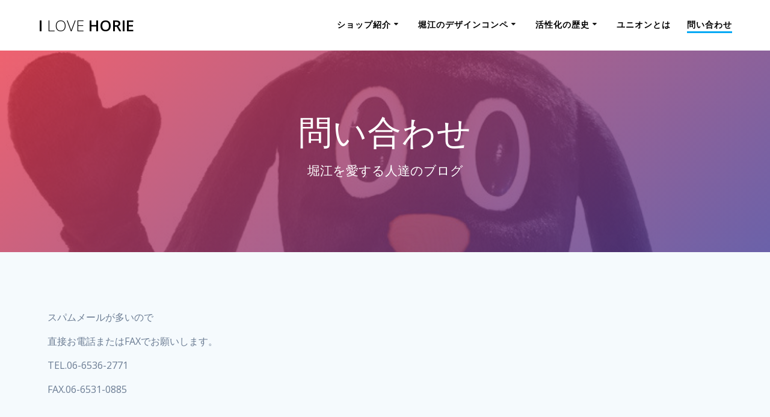

--- FILE ---
content_type: text/html; charset=UTF-8
request_url: http://www.ilovehorie.com/?page_id=70
body_size: 6666
content:
<!DOCTYPE html>
<html lang="ja">
<head>
    <meta charset="UTF-8">
    <meta name="viewport" content="width=device-width, initial-scale=1">
    <link rel="profile" href="http://gmpg.org/xfn/11">

	    <script>
        (function (exports, d) {
            var _isReady = false,
                _event,
                _fns = [];

            function onReady(event) {
                d.removeEventListener("DOMContentLoaded", onReady);
                _isReady = true;
                _event = event;
                _fns.forEach(function (_fn) {
                    var fn = _fn[0],
                        context = _fn[1];
                    fn.call(context || exports, window.jQuery);
                });
            }

            function onReadyIe(event) {
                if (d.readyState === "complete") {
                    d.detachEvent("onreadystatechange", onReadyIe);
                    _isReady = true;
                    _event = event;
                    _fns.forEach(function (_fn) {
                        var fn = _fn[0],
                            context = _fn[1];
                        fn.call(context || exports, event);
                    });
                }
            }

            d.addEventListener && d.addEventListener("DOMContentLoaded", onReady) ||
            d.attachEvent && d.attachEvent("onreadystatechange", onReadyIe);

            function domReady(fn, context) {
                if (_isReady) {
                    fn.call(context, _event);
                }

                _fns.push([fn, context]);
            }

            exports.mesmerizeDomReady = domReady;
        })(window, document);
    </script>
	<title>問い合わせ &#8211; I Love Horie</title>
<link rel='dns-prefetch' href='//fonts.googleapis.com' />
<link rel='dns-prefetch' href='//s.w.org' />
<link rel="alternate" type="application/rss+xml" title="I Love Horie &raquo; フィード" href="http://www.ilovehorie.com/?feed=rss2" />
<link rel="alternate" type="application/rss+xml" title="I Love Horie &raquo; コメントフィード" href="http://www.ilovehorie.com/?feed=comments-rss2" />
		<script type="text/javascript">
			window._wpemojiSettings = {"baseUrl":"https:\/\/s.w.org\/images\/core\/emoji\/12.0.0-1\/72x72\/","ext":".png","svgUrl":"https:\/\/s.w.org\/images\/core\/emoji\/12.0.0-1\/svg\/","svgExt":".svg","source":{"concatemoji":"http:\/\/www.ilovehorie.com\/wp-includes\/js\/wp-emoji-release.min.js?ver=5.4.18"}};
			/*! This file is auto-generated */
			!function(e,a,t){var n,r,o,i=a.createElement("canvas"),p=i.getContext&&i.getContext("2d");function s(e,t){var a=String.fromCharCode;p.clearRect(0,0,i.width,i.height),p.fillText(a.apply(this,e),0,0);e=i.toDataURL();return p.clearRect(0,0,i.width,i.height),p.fillText(a.apply(this,t),0,0),e===i.toDataURL()}function c(e){var t=a.createElement("script");t.src=e,t.defer=t.type="text/javascript",a.getElementsByTagName("head")[0].appendChild(t)}for(o=Array("flag","emoji"),t.supports={everything:!0,everythingExceptFlag:!0},r=0;r<o.length;r++)t.supports[o[r]]=function(e){if(!p||!p.fillText)return!1;switch(p.textBaseline="top",p.font="600 32px Arial",e){case"flag":return s([127987,65039,8205,9895,65039],[127987,65039,8203,9895,65039])?!1:!s([55356,56826,55356,56819],[55356,56826,8203,55356,56819])&&!s([55356,57332,56128,56423,56128,56418,56128,56421,56128,56430,56128,56423,56128,56447],[55356,57332,8203,56128,56423,8203,56128,56418,8203,56128,56421,8203,56128,56430,8203,56128,56423,8203,56128,56447]);case"emoji":return!s([55357,56424,55356,57342,8205,55358,56605,8205,55357,56424,55356,57340],[55357,56424,55356,57342,8203,55358,56605,8203,55357,56424,55356,57340])}return!1}(o[r]),t.supports.everything=t.supports.everything&&t.supports[o[r]],"flag"!==o[r]&&(t.supports.everythingExceptFlag=t.supports.everythingExceptFlag&&t.supports[o[r]]);t.supports.everythingExceptFlag=t.supports.everythingExceptFlag&&!t.supports.flag,t.DOMReady=!1,t.readyCallback=function(){t.DOMReady=!0},t.supports.everything||(n=function(){t.readyCallback()},a.addEventListener?(a.addEventListener("DOMContentLoaded",n,!1),e.addEventListener("load",n,!1)):(e.attachEvent("onload",n),a.attachEvent("onreadystatechange",function(){"complete"===a.readyState&&t.readyCallback()})),(n=t.source||{}).concatemoji?c(n.concatemoji):n.wpemoji&&n.twemoji&&(c(n.twemoji),c(n.wpemoji)))}(window,document,window._wpemojiSettings);
		</script>
		<style type="text/css">
img.wp-smiley,
img.emoji {
	display: inline !important;
	border: none !important;
	box-shadow: none !important;
	height: 1em !important;
	width: 1em !important;
	margin: 0 .07em !important;
	vertical-align: -0.1em !important;
	background: none !important;
	padding: 0 !important;
}
</style>
	<link rel='stylesheet' id='wp-block-library-css'  href='http://www.ilovehorie.com/wp-includes/css/dist/block-library/style.min.css?ver=5.4.18' type='text/css' media='all' />
<link rel='stylesheet' id='contact-form-7-css'  href='http://www.ilovehorie.com/wp-content/plugins/contact-form-7/includes/css/styles.css?ver=5.2.2' type='text/css' media='all' />
<link rel='stylesheet' id='lbwps-lib-css'  href='http://www.ilovehorie.com/wp-content/plugins/lightbox-photoswipe/lib/photoswipe.css?ver=3.1.1' type='text/css' media='all' />
<link rel='stylesheet' id='photoswipe-skin-css'  href='http://www.ilovehorie.com/wp-content/plugins/lightbox-photoswipe/lib/skins/default/skin.css?ver=3.1.1' type='text/css' media='all' />
<link rel='stylesheet' id='mesmerize-parent-css'  href='http://www.ilovehorie.com/wp-content/themes/mesmerize/style.min.css?ver=5.4.18' type='text/css' media='all' />
<link rel='stylesheet' id='mesmerize-style-css'  href='http://www.ilovehorie.com/wp-content/themes/highlight/style.min.css?ver=1.0.15' type='text/css' media='all' />
<style id='mesmerize-style-inline-css' type='text/css'>
img.logo.dark, img.custom-logo{width:auto;max-height:70px !important;}
/** cached kirki style */@media screen and (min-width: 768px){.header{background-position:center center;}}.header-homepage-arrow{font-size:calc( 50px * 0.84 );bottom:20px;background:rgba(255,255,255,0);}.header-homepage-arrow > i.fa{width:50px;height:50px;}.header-homepage-arrow > i{color:#ffffff;}.header-homepage .header-description-row{padding-top:20%;padding-bottom:20%;}.inner-header-description{padding-top:8%;padding-bottom:8%;}@media screen and (max-width:767px){.header-homepage .header-description-row{padding-top:15%;padding-bottom:15%;}}@media only screen and (min-width: 768px){.header-content .align-holder{width:80%!important;}.inner-header-description{text-align:center!important;}}
</style>
<link rel='stylesheet' id='mesmerize-style-bundle-css'  href='http://www.ilovehorie.com/wp-content/themes/mesmerize/assets/css/theme.bundle.min.css?ver=1.0.15' type='text/css' media='all' />
<link rel='stylesheet' id='mesmerize-fonts-css'   data-href='https://fonts.googleapis.com/css?family=Open+Sans%3A300%2C400%2C600%2C700%7CMuli%3A300%2C300italic%2C400%2C400italic%2C600%2C600italic%2C700%2C700italic%2C900%2C900italic%7CPlayfair+Display%3A400%2C400italic%2C700%2C700italic&#038;subset=latin%2Clatin-ext' type='text/css' media='all' />
<script type='text/javascript' src='http://www.ilovehorie.com/wp-includes/js/jquery/jquery.js?ver=1.12.4-wp'></script>
<script type='text/javascript'>
    
        (function () {
            function setHeaderTopSpacing() {

                setTimeout(function() {
                  var headerTop = document.querySelector('.header-top');
                  var headers = document.querySelectorAll('.header-wrapper .header,.header-wrapper .header-homepage');

                  for (var i = 0; i < headers.length; i++) {
                      var item = headers[i];
                      item.style.paddingTop = headerTop.getBoundingClientRect().height + "px";
                  }

                    var languageSwitcher = document.querySelector('.mesmerize-language-switcher');

                    if(languageSwitcher){
                        languageSwitcher.style.top = "calc( " +  headerTop.getBoundingClientRect().height + "px + 1rem)" ;
                    }
                    
                }, 100);

             
            }

            window.addEventListener('resize', setHeaderTopSpacing);
            window.mesmerizeSetHeaderTopSpacing = setHeaderTopSpacing
            mesmerizeDomReady(setHeaderTopSpacing);
        })();
    
    
</script>
<script type='text/javascript' src='http://www.ilovehorie.com/wp-includes/js/jquery/jquery-migrate.min.js?ver=1.4.1'></script>
<script type='text/javascript' src='http://www.ilovehorie.com/wp-content/plugins/lightbox-photoswipe/lib/photoswipe.min.js?ver=3.1.1'></script>
<script type='text/javascript' src='http://www.ilovehorie.com/wp-content/plugins/lightbox-photoswipe/lib/photoswipe-ui-default.min.js?ver=3.1.1'></script>
<script type='text/javascript'>
/* <![CDATA[ */
var lbwpsOptions = {"label_facebook":"Share on Facebook","label_twitter":"Tweet","label_pinterest":"Pin it","label_download":"Download image","label_copyurl":"Copy image URL","share_facebook":"1","share_twitter":"1","share_pinterest":"1","share_download":"1","share_direct":"0","share_copyurl":"0","share_custom_label":"","share_custom_link":"","wheelmode":"close","close_on_drag":"1","history":"1","show_counter":"1","show_fullscreen":"1","show_zoom":"1","show_caption":"1","loop":"1","pinchtoclose":"1","taptotoggle":"1","spacing":"12","close_on_click":"1","fulldesktop":"0","use_alt":"0","desktop_slider":"1","idletime":"4000"};
/* ]]> */
</script>
<script type='text/javascript' src='http://www.ilovehorie.com/wp-content/plugins/lightbox-photoswipe/js/frontend.min.js?ver=3.1.1'></script>
<link rel='https://api.w.org/' href='http://www.ilovehorie.com/index.php?rest_route=/' />
<link rel="EditURI" type="application/rsd+xml" title="RSD" href="http://www.ilovehorie.com/xmlrpc.php?rsd" />
<link rel="wlwmanifest" type="application/wlwmanifest+xml" href="http://www.ilovehorie.com/wp-includes/wlwmanifest.xml" /> 
<meta name="generator" content="WordPress 5.4.18" />
<link rel="canonical" href="http://www.ilovehorie.com/?page_id=70" />
<link rel='shortlink' href='http://www.ilovehorie.com/?p=70' />
<link rel="alternate" type="application/json+oembed" href="http://www.ilovehorie.com/index.php?rest_route=%2Foembed%2F1.0%2Fembed&#038;url=http%3A%2F%2Fwww.ilovehorie.com%2F%3Fpage_id%3D70" />
<link rel="alternate" type="text/xml+oembed" href="http://www.ilovehorie.com/index.php?rest_route=%2Foembed%2F1.0%2Fembed&#038;url=http%3A%2F%2Fwww.ilovehorie.com%2F%3Fpage_id%3D70&#038;format=xml" />
        <style data-name="header-gradient-overlay">
            .header .background-overlay {
                background: linear-gradient(142deg , rgba(244, 59, 71, 0.8) 0%, rgba(69, 58, 148, 0.8) 100%);
            }
        </style>
        <script type="text/javascript" data-name="async-styles">
        (function () {
            var links = document.querySelectorAll('link[data-href]');
            for (var i = 0; i < links.length; i++) {
                var item = links[i];
                item.href = item.getAttribute('data-href')
            }
        })();
    </script>
	<link rel="icon" href="http://www.ilovehorie.com/wp-content/uploads/cropped-cropped-holy001-32x32.jpg" sizes="32x32" />
<link rel="icon" href="http://www.ilovehorie.com/wp-content/uploads/cropped-cropped-holy001-192x192.jpg" sizes="192x192" />
<link rel="apple-touch-icon" href="http://www.ilovehorie.com/wp-content/uploads/cropped-cropped-holy001-180x180.jpg" />
<meta name="msapplication-TileImage" content="http://www.ilovehorie.com/wp-content/uploads/cropped-cropped-holy001-270x270.jpg" />
    <style data-name="background-content-colors">
        .mesmerize-inner-page .page-content,
        .mesmerize-inner-page .content,
        .mesmerize-front-page.mesmerize-content-padding .page-content {
            background-color: #F5FAFD;
        }
    </style>
    </head>

<body class="page-template-default page page-id-70 mesmerize-inner-page">
    <style>
        .screen-reader-text[href="#page-content"]:focus {
            background-color: #f1f1f1;
            border-radius: 3px;
            box-shadow: 0 0 2px 2px rgba(0, 0, 0, 0.6);
            clip: auto !important;
            clip-path: none;
            color: #21759b;
           
        }
    </style>
    <a class="skip-link screen-reader-text" href="#page-content">コンテンツへスキップ</a>
    
<div  id="page-top" class="header-top">
		<div class="navigation-bar coloured-nav"  data-sticky='0'  data-sticky-mobile='1'  data-sticky-to='top' >
    <div class="navigation-wrapper ">
    	<div class="row basis-auto">
	        <div class="logo_col col-xs col-sm-fit">
	            <a class="text-logo" data-type="group"  data-dynamic-mod="true" href="http://www.ilovehorie.com/">I<span style="font-weight: 300;" class="span12"> Love</span> Horie</a>	        </div>
	        <div class="main_menu_col col-xs">
	            <div id="mainmenu_container" class="active-line-bottom main-menu dropdown-menu row"><ul id="main_menu" class="active-line-bottom main-menu dropdown-menu" ><li class="page_item page-item-1110 page_item_has_children"><a href="http://www.ilovehorie.com/?page_id=1110">ショップ紹介</a><ul class='children'><li class="page_item page-item-1776"><a href="http://www.ilovehorie.com/?page_id=1776">堀江マップ</a></li><li class="page_item page-item-1129"><a href="http://www.ilovehorie.com/?page_id=1129">インテリア・家具・雑貨（1）</a></li><li class="page_item page-item-1168"><a href="http://www.ilovehorie.com/?page_id=1168">インテリア・家具・雑貨（2）</a></li><li class="page_item page-item-1178"><a href="http://www.ilovehorie.com/?page_id=1178">インテイア・家具・雑貨（3）</a></li><li class="page_item page-item-1248"><a href="http://www.ilovehorie.com/?page_id=1248">ファッション（1）</a></li><li class="page_item page-item-1274"><a href="http://www.ilovehorie.com/?page_id=1274">ファッション（2）</a></li><li class="page_item page-item-1253"><a href="http://www.ilovehorie.com/?page_id=1253">カフェ・レストラ・バー・スィーツ</a></li><li class="page_item page-item-1289"><a href="http://www.ilovehorie.com/?page_id=1289">スポーツジム・ブライダル・ギャラリー</a></li><li class="page_item page-item-1368"><a href="http://www.ilovehorie.com/?page_id=1368">音楽・イベント・ホール</a></li><li class="page_item page-item-1226"><a href="http://www.ilovehorie.com/?page_id=1226">神社・囲碁 将棋・薬局</a></li></ul></li><li class="page_item page-item-883 page_item_has_children"><a href="http://www.ilovehorie.com/?page_id=883">堀江のデザインコンペ</a><ul class='children'><li class="page_item page-item-1710 page_item_has_children"><a href="http://www.ilovehorie.com/?page_id=1710">堀江ゲイト・デザインコンペ作品</a><ul class='children'><li class="page_item page-item-1716"><a href="http://www.ilovehorie.com/?page_id=1716">堀江ゲイト・作品１</a></li><li class="page_item page-item-1718"><a href="http://www.ilovehorie.com/?page_id=1718">堀江ゲイト・作品２</a></li><li class="page_item page-item-1720"><a href="http://www.ilovehorie.com/?page_id=1720">堀江ゲイト・作品３</a></li><li class="page_item page-item-1722"><a href="http://www.ilovehorie.com/?page_id=1722">堀江ゲイト・作品４</a></li><li class="page_item page-item-1724"><a href="http://www.ilovehorie.com/?page_id=1724">堀江ゲイト・作品５</a></li><li class="page_item page-item-1726"><a href="http://www.ilovehorie.com/?page_id=1726">堀江ゲイト・作品６</a></li><li class="page_item page-item-1728"><a href="http://www.ilovehorie.com/?page_id=1728">堀江ゲイト・作品７</a></li><li class="page_item page-item-1730"><a href="http://www.ilovehorie.com/?page_id=1730">堀江ゲイト・作品８</a></li><li class="page_item page-item-1732"><a href="http://www.ilovehorie.com/?page_id=1732">堀江ゲイト・作品９</a></li></ul></li><li class="page_item page-item-937"><a href="http://www.ilovehorie.com/?page_id=937">堀江スツール</a></li><li class="page_item page-item-961"><a href="http://www.ilovehorie.com/?page_id=961">堀江スツール②</a></li><li class="page_item page-item-967"><a href="http://www.ilovehorie.com/?page_id=967">堀江チェア</a></li><li class="page_item page-item-887"><a href="http://www.ilovehorie.com/?page_id=887">堀江ゲイト</a></li><li class="page_item page-item-411 page_item_has_children"><a href="http://www.ilovehorie.com/?page_id=411">堀江ビール</a><ul class='children'><li class="page_item page-item-415"><a href="http://www.ilovehorie.com/?page_id=415">堀江ビール001〜200</a></li><li class="page_item page-item-421"><a href="http://www.ilovehorie.com/?page_id=421">堀江ビール201〜390</a></li><li class="page_item page-item-426"><a href="http://www.ilovehorie.com/?page_id=426">堀江ビール401〜560</a></li><li class="page_item page-item-429"><a href="http://www.ilovehorie.com/?page_id=429">堀江ビール521〜622</a></li></ul></li><li class="page_item page-item-890"><a href="http://www.ilovehorie.com/?page_id=890">堀江ウォッチ</a></li><li class="page_item page-item-969"><a href="http://www.ilovehorie.com/?page_id=969">堀江チェア（3Dプリンター）</a></li></ul></li><li class="page_item page-item-16 page_item_has_children"><a href="http://www.ilovehorie.com/?page_id=16">活性化の歴史</a><ul class='children'><li class="page_item page-item-18"><a href="http://www.ilovehorie.com/?page_id=18">オレンジストリート</a></li><li class="page_item page-item-487"><a href="http://www.ilovehorie.com/?page_id=487">フリーマーケットが活性化の第一歩</a></li><li class="page_item page-item-24"><a href="http://www.ilovehorie.com/?page_id=24">2000年人気アパレルブランドが出店</a></li><li class="page_item page-item-483"><a href="http://www.ilovehorie.com/?page_id=483">家具店が変身！カリスマショップもオープン！</a></li><li class="page_item page-item-27"><a href="http://www.ilovehorie.com/?page_id=27">2002年　堀江ユニオン誕生</a></li></ul></li><li class="page_item page-item-2"><a href="http://www.ilovehorie.com/?page_id=2">ユニオンとは</a></li><li class="page_item page-item-70 current_page_item"><a href="http://www.ilovehorie.com/?page_id=70" aria-current="page">問い合わせ</a></li></ul></div>    <a href="#" data-component="offcanvas" data-target="#offcanvas-wrapper" data-direction="right" data-width="300px" data-push="false">
        <div class="bubble"></div>
        <i class="fa fa-bars"></i>
    </a>
    <div id="offcanvas-wrapper" class="hide force-hide  offcanvas-right">
        <div class="offcanvas-top">
            <div class="logo-holder">
                <a class="text-logo" data-type="group"  data-dynamic-mod="true" href="http://www.ilovehorie.com/">I<span style="font-weight: 300;" class="span12"> Love</span> Horie</a>            </div>
        </div>
        <div id="offcanvas_menu" class="offcanvas_menu"><ul id="offcanvas_menu" class="offcanvas_menu"><li class="page_item page-item-1110 page_item_has_children"><a href="http://www.ilovehorie.com/?page_id=1110">ショップ紹介</a><ul class='children'><li class="page_item page-item-1776"><a href="http://www.ilovehorie.com/?page_id=1776">堀江マップ</a></li><li class="page_item page-item-1129"><a href="http://www.ilovehorie.com/?page_id=1129">インテリア・家具・雑貨（1）</a></li><li class="page_item page-item-1168"><a href="http://www.ilovehorie.com/?page_id=1168">インテリア・家具・雑貨（2）</a></li><li class="page_item page-item-1178"><a href="http://www.ilovehorie.com/?page_id=1178">インテイア・家具・雑貨（3）</a></li><li class="page_item page-item-1248"><a href="http://www.ilovehorie.com/?page_id=1248">ファッション（1）</a></li><li class="page_item page-item-1274"><a href="http://www.ilovehorie.com/?page_id=1274">ファッション（2）</a></li><li class="page_item page-item-1253"><a href="http://www.ilovehorie.com/?page_id=1253">カフェ・レストラ・バー・スィーツ</a></li><li class="page_item page-item-1289"><a href="http://www.ilovehorie.com/?page_id=1289">スポーツジム・ブライダル・ギャラリー</a></li><li class="page_item page-item-1368"><a href="http://www.ilovehorie.com/?page_id=1368">音楽・イベント・ホール</a></li><li class="page_item page-item-1226"><a href="http://www.ilovehorie.com/?page_id=1226">神社・囲碁 将棋・薬局</a></li></ul></li><li class="page_item page-item-883 page_item_has_children"><a href="http://www.ilovehorie.com/?page_id=883">堀江のデザインコンペ</a><ul class='children'><li class="page_item page-item-1710 page_item_has_children"><a href="http://www.ilovehorie.com/?page_id=1710">堀江ゲイト・デザインコンペ作品</a><ul class='children'><li class="page_item page-item-1716"><a href="http://www.ilovehorie.com/?page_id=1716">堀江ゲイト・作品１</a></li><li class="page_item page-item-1718"><a href="http://www.ilovehorie.com/?page_id=1718">堀江ゲイト・作品２</a></li><li class="page_item page-item-1720"><a href="http://www.ilovehorie.com/?page_id=1720">堀江ゲイト・作品３</a></li><li class="page_item page-item-1722"><a href="http://www.ilovehorie.com/?page_id=1722">堀江ゲイト・作品４</a></li><li class="page_item page-item-1724"><a href="http://www.ilovehorie.com/?page_id=1724">堀江ゲイト・作品５</a></li><li class="page_item page-item-1726"><a href="http://www.ilovehorie.com/?page_id=1726">堀江ゲイト・作品６</a></li><li class="page_item page-item-1728"><a href="http://www.ilovehorie.com/?page_id=1728">堀江ゲイト・作品７</a></li><li class="page_item page-item-1730"><a href="http://www.ilovehorie.com/?page_id=1730">堀江ゲイト・作品８</a></li><li class="page_item page-item-1732"><a href="http://www.ilovehorie.com/?page_id=1732">堀江ゲイト・作品９</a></li></ul></li><li class="page_item page-item-937"><a href="http://www.ilovehorie.com/?page_id=937">堀江スツール</a></li><li class="page_item page-item-961"><a href="http://www.ilovehorie.com/?page_id=961">堀江スツール②</a></li><li class="page_item page-item-967"><a href="http://www.ilovehorie.com/?page_id=967">堀江チェア</a></li><li class="page_item page-item-887"><a href="http://www.ilovehorie.com/?page_id=887">堀江ゲイト</a></li><li class="page_item page-item-411 page_item_has_children"><a href="http://www.ilovehorie.com/?page_id=411">堀江ビール</a><ul class='children'><li class="page_item page-item-415"><a href="http://www.ilovehorie.com/?page_id=415">堀江ビール001〜200</a></li><li class="page_item page-item-421"><a href="http://www.ilovehorie.com/?page_id=421">堀江ビール201〜390</a></li><li class="page_item page-item-426"><a href="http://www.ilovehorie.com/?page_id=426">堀江ビール401〜560</a></li><li class="page_item page-item-429"><a href="http://www.ilovehorie.com/?page_id=429">堀江ビール521〜622</a></li></ul></li><li class="page_item page-item-890"><a href="http://www.ilovehorie.com/?page_id=890">堀江ウォッチ</a></li><li class="page_item page-item-969"><a href="http://www.ilovehorie.com/?page_id=969">堀江チェア（3Dプリンター）</a></li></ul></li><li class="page_item page-item-16 page_item_has_children"><a href="http://www.ilovehorie.com/?page_id=16">活性化の歴史</a><ul class='children'><li class="page_item page-item-18"><a href="http://www.ilovehorie.com/?page_id=18">オレンジストリート</a></li><li class="page_item page-item-487"><a href="http://www.ilovehorie.com/?page_id=487">フリーマーケットが活性化の第一歩</a></li><li class="page_item page-item-24"><a href="http://www.ilovehorie.com/?page_id=24">2000年人気アパレルブランドが出店</a></li><li class="page_item page-item-483"><a href="http://www.ilovehorie.com/?page_id=483">家具店が変身！カリスマショップもオープン！</a></li><li class="page_item page-item-27"><a href="http://www.ilovehorie.com/?page_id=27">2002年　堀江ユニオン誕生</a></li></ul></li><li class="page_item page-item-2"><a href="http://www.ilovehorie.com/?page_id=2">ユニオンとは</a></li><li class="page_item page-item-70 current_page_item"><a href="http://www.ilovehorie.com/?page_id=70" aria-current="page">問い合わせ</a></li></ul></div>
            </div>
    	        </div>
	    </div>
    </div>
</div>
</div>

<div id="page" class="site">
    <div class="header-wrapper">
        <div  class='header  color-overlay  custom-mobile-image' style='; background-image:url(&quot;http://www.ilovehorie.com/wp-content/uploads/cropped-cropped-holy01.jpg&quot;); background-color:#6a73da' data-parallax-depth='20'>
            <div class="background-overlay"></div>								    <div class="inner-header-description gridContainer">
        <div class="row header-description-row">
    <div class="col-xs col-xs-12">
        <h1 class="hero-title">
            問い合わせ        </h1>
                    <p class="header-subtitle">堀江を愛する人達のブログ</p>
            </div>
        </div>
    </div>
        <script>
        window.mesmerizeSetHeaderTopSpacing();
    </script>
                        </div>
    </div>

    <div id='page-content' class="page-content">
        <div class="gridContainer content">
            <div id="post-70" class="post-70 page type-page status-publish hentry">
  <div>
   <p>スパムメールが多いので</p>
<p>直接お電話またはFAXでお願いします。</p>
<p>TEL.06-6536-2771</p>
<p>FAX.06-6531-0885</p>
  </div>
    </div>
        </div>
    </div>

<div  class='footer footer-simple'>
    <div  class='footer-content center-xs'>
        <div class="gridContainer">
	        <div class="row middle-xs footer-content-row">
	            <div class="footer-content-col col-xs-12">
	                    <p  class="copyright">&copy;&nbsp;&nbsp;2026年&nbsp;I Love Horie.&nbsp;WordPress と<a target="_blank" href="https://extendthemes.com/go/built-with-highlight/" class="mesmerize-theme-link">Highlight Theme</a>を使って構築した</p>	            </div>
	        </div>
	    </div>
    </div>
</div>
	</div>
<div class="pswp" tabindex="-1" role="dialog" aria-hidden="true">
    <div class="pswp__bg"></div>
    <div class="pswp__scroll-wrap">
        <div class="pswp__container">
            <div class="pswp__item"></div>
            <div class="pswp__item"></div>
            <div class="pswp__item"></div>
        </div>
        <div class="pswp__ui pswp__ui--hidden">
            <div class="pswp__top-bar">
                <div class="pswp__counter"></div>
                <button class="pswp__button pswp__button--close" title="Close (Esc)"></button>
                <button class="pswp__button pswp__button--share" title="Share"></button>
                <button class="pswp__button pswp__button--fs" title="Toggle fullscreen"></button>
                <button class="pswp__button pswp__button--zoom" title="Zoom in/out"></button>
                <div class="pswp__preloader">
                    <div class="pswp__preloader__icn">
                      <div class="pswp__preloader__cut">
                        <div class="pswp__preloader__donut"></div>
                      </div>
                    </div>
                </div>
            </div>
            <div class="pswp__share-modal pswp__share-modal--hidden pswp__single-tap">
                <div class="pswp__share-tooltip">
                </div> 
            </div>
            <button class="pswp__button pswp__button--arrow--left" title="Previous (arrow left)"></button>
            <button class="pswp__button pswp__button--arrow--right" title="Next (arrow right)"></button>
            <div class="pswp__caption">
                <div class="pswp__caption__center"></div>
            </div>
        </div>
    </div>
</div><script type='text/javascript'>
/* <![CDATA[ */
var wpcf7 = {"apiSettings":{"root":"http:\/\/www.ilovehorie.com\/index.php?rest_route=\/contact-form-7\/v1","namespace":"contact-form-7\/v1"}};
/* ]]> */
</script>
<script type='text/javascript' src='http://www.ilovehorie.com/wp-content/plugins/contact-form-7/includes/js/scripts.js?ver=5.2.2'></script>
<script type='text/javascript'  defer="defer" src='http://www.ilovehorie.com/wp-includes/js/imagesloaded.min.js?ver=3.2.0'></script>
<script type='text/javascript'  defer="defer" src='http://www.ilovehorie.com/wp-includes/js/masonry.min.js?ver=3.3.2'></script>
<script type='text/javascript'  defer="defer" src='http://www.ilovehorie.com/wp-content/themes/mesmerize/assets/js/theme.bundle.min.js?ver=1.0.15'></script>
<script type='text/javascript' src='http://www.ilovehorie.com/wp-content/themes/highlight/assets/js/theme-child.js'></script>
<script type='text/javascript'  defer="defer" src='http://www.ilovehorie.com/wp-includes/js/wp-embed.min.js?ver=5.4.18'></script>
    <script>
        /(trident|msie)/i.test(navigator.userAgent) && document.getElementById && window.addEventListener && window.addEventListener("hashchange", function () {
            var t, e = location.hash.substring(1);
            /^[A-z0-9_-]+$/.test(e) && (t = document.getElementById(e)) && (/^(?:a|select|input|button|textarea)$/i.test(t.tagName) || (t.tabIndex = -1), t.focus())
        }, !1);
    </script>
	</body>
</html>
